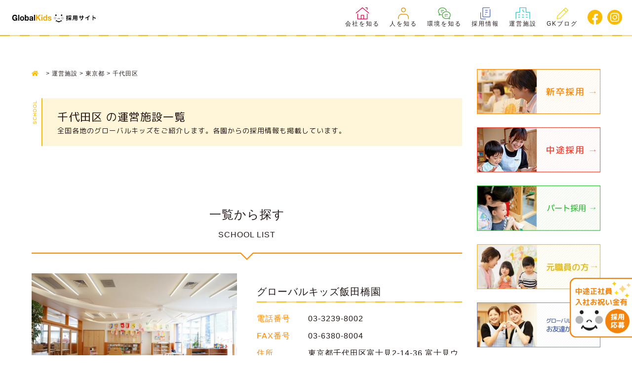

--- FILE ---
content_type: text/html; charset=UTF-8
request_url: https://www.gk-recruit.jp/city/chiyoda-ku/
body_size: 13293
content:

<!DOCTYPE html>
<html lang="ja">
  <head>
    <!-- Global site tag (gtag.js) - Google Analytics -->
    <script async src="https://www.googletagmanager.com/gtag/js?id=UA-90178329-1"></script>
    <script>
      window.dataLayer = window.dataLayer || [];
      function gtag(){dataLayer.push(arguments);}
      gtag('js', new Date());

      gtag('config', 'UA-90178329-1');
    </script>

    <!-- Google Tag Manager -->
    <script>(function(w,d,s,l,i){w[l]=w[l]||[];w[l].push({'gtm.start':
    new Date().getTime(),event:'gtm.js'});var f=d.getElementsByTagName(s)[0],
    j=d.createElement(s),dl=l!='dataLayer'?'&l='+l:'';j.async=true;j.src=
    'https://www.googletagmanager.com/gtm.js?id='+i+dl;f.parentNode.insertBefore(j,f);
    })(window,document,'script','dataLayer','GTM-N5X85DG');</script>
    <!-- End Google Tag Manager -->

    
    <meta charset="UTF-8">
    <meta http-equiv="Pragma" content="no-cache">
    <meta http-equiv="Cache-Control" content="no-cache">
    <meta http-equiv="X-UA-Compatible" content="IE=edge"/>
    <meta name="viewport" content="width=device-width, maximum-scale=1.0, minimum-scale=0.5,user-scalable=yes,initial-scale=1.0">
    

    <meta name="google-site-verification" content="yfK00EZEDLhnQTtDVr5Y5dMocMAU_1yJREOTQvsAXNA" />

    <!-- revice ozeki191207 start -->
    <link rel="shortcut icon" href="https://www.gk-recruit.jp/gkidswp1911/wp-content/themes/gkids1911_v2/assets/img/favicon.ico">
    <link rel="apple-touch-icon" href="https://www.gk-recruit.jp/gkidswp1911/wp-content/themes/gkids1911_v2/assets/img/favicon_ios.png" sizes="180x180">
    <!-- revice ozeki191207 end -->

    <!-- CSS -->
    <link rel="stylesheet" media="all" href="https://www.gk-recruit.jp/gkidswp1911/wp-content/themes/gkids1911_v2/assets/css/default.css">
    <link rel="stylesheet" media="all" href="https://www.gk-recruit.jp/gkidswp1911/wp-content/themes/gkids1911_v2/assets/css/fontawesome-all.min.css">
    <link href="https://fonts.googleapis.com/css?family=Noto+Sans+JP" rel="stylesheet">
    <link href="https://fonts.googleapis.com/css?family=M+PLUS+Rounded+1c" rel="stylesheet">
    <link rel="stylesheet" media="all" href="https://www.gk-recruit.jp/gkidswp1911/wp-content/themes/gkids1911_v2/assets/css/style.css?2019120905" />
    <link rel="stylesheet" media="all" href="https://www.gk-recruit.jp/gkidswp1911/wp-content/themes/gkids1911_v2/assets/css/add.css?2023013" />
    <!-- //CSS -->

    <!-- JS -->
    <script type="text/javascript" src="//ajax.googleapis.com/ajax/libs/jquery/2.2.4/jquery.min.js"></script>
    <script>window.jQuery || document.write('<script src="https://www.gk-recruit.jp/gkidswp1911/wp-content/themes/gkids1911_v2/assets/js/jquery-2.2.4.min.js"><\/script>')</script>
    <!--[if lt IE 9]>
    <script src="http://html5shiv.googlecode.com/svn/trunk/html5.js"></script>
    <script src="http://css3-mediaqueries-js.googlecode.com/svn/trunk/css3-mediaqueries.js"></script>
    <![endif]-->
    <script type="text/javascript" src="https://www.gk-recruit.jp/gkidswp1911/wp-content/themes/gkids1911_v2/assets/js/scrollreveal.min.js"></script>
    <link rel="stylesheet" href="https://www.gk-recruit.jp/gkidswp1911/wp-content/themes/gkids1911_v2/assets/js/slick/slick.css" />
    <link rel="stylesheet" href="https://www.gk-recruit.jp/gkidswp1911/wp-content/themes/gkids1911_v2/assets/js/slick/slick-theme.css" />
    <script src="https://www.gk-recruit.jp/gkidswp1911/wp-content/themes/gkids1911_v2/assets/js/slick/slick.js"></script>
    <script type="text/javascript" src="https://www.gk-recruit.jp/gkidswp1911/wp-content/themes/gkids1911_v2/assets/js/config.js"></script>
    <script type="text/javascript" src="https://www.gk-recruit.jp/gkidswp1911/wp-content/themes/gkids1911_v2/assets/js/movie_modal.js"></script>
    <script type="text/javascript" src="https://www.gk-recruit.jp/gkidswp1911/wp-content/themes/gkids1911_v2/assets/js/remodal.min.js"></script>
	<script type="text/javascript" src="https://www.gk-recruit.jp/gkidswp1911/wp-content/themes/gkids1911_v2/assets/js/effect.js"></script>
    <!-- //JS -->
    <meta name='robots' content='index, follow, max-image-preview:large, max-snippet:-1, max-video-preview:-1' />

	<!-- This site is optimized with the Yoast SEO plugin v23.5 - https://yoast.com/wordpress/plugins/seo/ -->
	<title>東京都千代田区 の保育園・学童保育一覧 | グローバルキッズ保育士転職・求人サイト</title>
	<meta name="description" content="グローバルキッズ東京都千代田区の保育園・学童保育一覧ページです。 保育士・調理師等の求人・転職・募集ならグローバルキッズ。" />
	<link rel="canonical" href="https://www.gk-recruit.jp/city/chiyoda-ku/" />
	<meta property="og:locale" content="ja_JP" />
	<meta property="og:type" content="article" />
	<meta property="og:title" content="東京都千代田区 の保育園・学童保育一覧 | グローバルキッズ保育士転職・求人サイト" />
	<meta property="og:description" content="グローバルキッズ東京都千代田区の保育園・学童保育一覧ページです。 保育士・調理師等の求人・転職・募集ならグローバルキッズ。" />
	<meta property="og:url" content="https://www.gk-recruit.jp/city/chiyoda-ku/" />
	<meta property="og:site_name" content="グローバルキッズ保育士転職・求人サイト" />
	<meta name="twitter:card" content="summary_large_image" />
	<script type="application/ld+json" class="yoast-schema-graph">{"@context":"https://schema.org","@graph":[{"@type":"CollectionPage","@id":"https://www.gk-recruit.jp/city/chiyoda-ku/","url":"https://www.gk-recruit.jp/city/chiyoda-ku/","name":"東京都千代田区 の保育園・学童保育一覧 | グローバルキッズ保育士転職・求人サイト","isPartOf":{"@id":"https://www.gk-recruit.jp/#website"},"primaryImageOfPage":{"@id":"https://www.gk-recruit.jp/city/chiyoda-ku/#primaryimage"},"image":{"@id":"https://www.gk-recruit.jp/city/chiyoda-ku/#primaryimage"},"thumbnailUrl":"/gkidswp1911/wp-content/uploads/2019/12/b3d59c4e1227de3.jpg","description":"グローバルキッズ東京都千代田区の保育園・学童保育一覧ページです。 保育士・調理師等の求人・転職・募集ならグローバルキッズ。","breadcrumb":{"@id":"https://www.gk-recruit.jp/city/chiyoda-ku/#breadcrumb"},"inLanguage":"ja"},{"@type":"ImageObject","inLanguage":"ja","@id":"https://www.gk-recruit.jp/city/chiyoda-ku/#primaryimage","url":"/gkidswp1911/wp-content/uploads/2019/12/b3d59c4e1227de3.jpg","contentUrl":"/gkidswp1911/wp-content/uploads/2019/12/b3d59c4e1227de3.jpg","width":900,"height":600},{"@type":"BreadcrumbList","@id":"https://www.gk-recruit.jp/city/chiyoda-ku/#breadcrumb","itemListElement":[{"@type":"ListItem","position":1,"name":"TOP","item":"https://www.gk-recruit.jp/"},{"@type":"ListItem","position":2,"name":"東京都","item":"https://www.gk-recruit.jp/city/tokyo-to/"},{"@type":"ListItem","position":3,"name":"千代田区"}]},{"@type":"WebSite","@id":"https://www.gk-recruit.jp/#website","url":"https://www.gk-recruit.jp/","name":"グローバルキッズ保育士転職・求人サイト","description":"「子ども達の未来のために」グローバルキッズは、いつもその原点を忘れず、笑顔あふれる保育を実践しています。","publisher":{"@id":"https://www.gk-recruit.jp/#organization"},"potentialAction":[{"@type":"SearchAction","target":{"@type":"EntryPoint","urlTemplate":"https://www.gk-recruit.jp/?s={search_term_string}"},"query-input":{"@type":"PropertyValueSpecification","valueRequired":true,"valueName":"search_term_string"}}],"inLanguage":"ja"},{"@type":"Organization","@id":"https://www.gk-recruit.jp/#organization","name":"グローバルキッズ保育士転職・求人サイト","url":"https://www.gk-recruit.jp/","logo":{"@type":"ImageObject","inLanguage":"ja","@id":"https://www.gk-recruit.jp/#/schema/logo/image/","url":"/gkidswp1911/wp-content/uploads/2022/03/logo_head.png","contentUrl":"/gkidswp1911/wp-content/uploads/2022/03/logo_head.png","width":668,"height":70,"caption":"グローバルキッズ保育士転職・求人サイト"},"image":{"@id":"https://www.gk-recruit.jp/#/schema/logo/image/"}}]}</script>
	<!-- / Yoast SEO plugin. -->


<link rel='dns-prefetch' href='//static.addtoany.com' />
<link rel='stylesheet' id='ai1ec_style-css' href='//www.gk-recruit.jp/gkidswp1911/wp-content/plugins/all-in-one-event-calendar/public/themes-ai1ec/vortex/css/ai1ec_parsed_css.css?ver=3.0.0' type='text/css' media='all' />
<link rel='stylesheet' id='wp-block-library-css' href='https://www.gk-recruit.jp/gkidswp1911/wp-includes/css/dist/block-library/style.min.css?ver=6.4.7' type='text/css' media='all' />
<style id='classic-theme-styles-inline-css' type='text/css'>
/*! This file is auto-generated */
.wp-block-button__link{color:#fff;background-color:#32373c;border-radius:9999px;box-shadow:none;text-decoration:none;padding:calc(.667em + 2px) calc(1.333em + 2px);font-size:1.125em}.wp-block-file__button{background:#32373c;color:#fff;text-decoration:none}
</style>
<style id='global-styles-inline-css' type='text/css'>
body{--wp--preset--color--black: #000000;--wp--preset--color--cyan-bluish-gray: #abb8c3;--wp--preset--color--white: #ffffff;--wp--preset--color--pale-pink: #f78da7;--wp--preset--color--vivid-red: #cf2e2e;--wp--preset--color--luminous-vivid-orange: #ff6900;--wp--preset--color--luminous-vivid-amber: #fcb900;--wp--preset--color--light-green-cyan: #7bdcb5;--wp--preset--color--vivid-green-cyan: #00d084;--wp--preset--color--pale-cyan-blue: #8ed1fc;--wp--preset--color--vivid-cyan-blue: #0693e3;--wp--preset--color--vivid-purple: #9b51e0;--wp--preset--gradient--vivid-cyan-blue-to-vivid-purple: linear-gradient(135deg,rgba(6,147,227,1) 0%,rgb(155,81,224) 100%);--wp--preset--gradient--light-green-cyan-to-vivid-green-cyan: linear-gradient(135deg,rgb(122,220,180) 0%,rgb(0,208,130) 100%);--wp--preset--gradient--luminous-vivid-amber-to-luminous-vivid-orange: linear-gradient(135deg,rgba(252,185,0,1) 0%,rgba(255,105,0,1) 100%);--wp--preset--gradient--luminous-vivid-orange-to-vivid-red: linear-gradient(135deg,rgba(255,105,0,1) 0%,rgb(207,46,46) 100%);--wp--preset--gradient--very-light-gray-to-cyan-bluish-gray: linear-gradient(135deg,rgb(238,238,238) 0%,rgb(169,184,195) 100%);--wp--preset--gradient--cool-to-warm-spectrum: linear-gradient(135deg,rgb(74,234,220) 0%,rgb(151,120,209) 20%,rgb(207,42,186) 40%,rgb(238,44,130) 60%,rgb(251,105,98) 80%,rgb(254,248,76) 100%);--wp--preset--gradient--blush-light-purple: linear-gradient(135deg,rgb(255,206,236) 0%,rgb(152,150,240) 100%);--wp--preset--gradient--blush-bordeaux: linear-gradient(135deg,rgb(254,205,165) 0%,rgb(254,45,45) 50%,rgb(107,0,62) 100%);--wp--preset--gradient--luminous-dusk: linear-gradient(135deg,rgb(255,203,112) 0%,rgb(199,81,192) 50%,rgb(65,88,208) 100%);--wp--preset--gradient--pale-ocean: linear-gradient(135deg,rgb(255,245,203) 0%,rgb(182,227,212) 50%,rgb(51,167,181) 100%);--wp--preset--gradient--electric-grass: linear-gradient(135deg,rgb(202,248,128) 0%,rgb(113,206,126) 100%);--wp--preset--gradient--midnight: linear-gradient(135deg,rgb(2,3,129) 0%,rgb(40,116,252) 100%);--wp--preset--font-size--small: 13px;--wp--preset--font-size--medium: 20px;--wp--preset--font-size--large: 36px;--wp--preset--font-size--x-large: 42px;--wp--preset--spacing--20: 0.44rem;--wp--preset--spacing--30: 0.67rem;--wp--preset--spacing--40: 1rem;--wp--preset--spacing--50: 1.5rem;--wp--preset--spacing--60: 2.25rem;--wp--preset--spacing--70: 3.38rem;--wp--preset--spacing--80: 5.06rem;--wp--preset--shadow--natural: 6px 6px 9px rgba(0, 0, 0, 0.2);--wp--preset--shadow--deep: 12px 12px 50px rgba(0, 0, 0, 0.4);--wp--preset--shadow--sharp: 6px 6px 0px rgba(0, 0, 0, 0.2);--wp--preset--shadow--outlined: 6px 6px 0px -3px rgba(255, 255, 255, 1), 6px 6px rgba(0, 0, 0, 1);--wp--preset--shadow--crisp: 6px 6px 0px rgba(0, 0, 0, 1);}:where(.is-layout-flex){gap: 0.5em;}:where(.is-layout-grid){gap: 0.5em;}body .is-layout-flow > .alignleft{float: left;margin-inline-start: 0;margin-inline-end: 2em;}body .is-layout-flow > .alignright{float: right;margin-inline-start: 2em;margin-inline-end: 0;}body .is-layout-flow > .aligncenter{margin-left: auto !important;margin-right: auto !important;}body .is-layout-constrained > .alignleft{float: left;margin-inline-start: 0;margin-inline-end: 2em;}body .is-layout-constrained > .alignright{float: right;margin-inline-start: 2em;margin-inline-end: 0;}body .is-layout-constrained > .aligncenter{margin-left: auto !important;margin-right: auto !important;}body .is-layout-constrained > :where(:not(.alignleft):not(.alignright):not(.alignfull)){max-width: var(--wp--style--global--content-size);margin-left: auto !important;margin-right: auto !important;}body .is-layout-constrained > .alignwide{max-width: var(--wp--style--global--wide-size);}body .is-layout-flex{display: flex;}body .is-layout-flex{flex-wrap: wrap;align-items: center;}body .is-layout-flex > *{margin: 0;}body .is-layout-grid{display: grid;}body .is-layout-grid > *{margin: 0;}:where(.wp-block-columns.is-layout-flex){gap: 2em;}:where(.wp-block-columns.is-layout-grid){gap: 2em;}:where(.wp-block-post-template.is-layout-flex){gap: 1.25em;}:where(.wp-block-post-template.is-layout-grid){gap: 1.25em;}.has-black-color{color: var(--wp--preset--color--black) !important;}.has-cyan-bluish-gray-color{color: var(--wp--preset--color--cyan-bluish-gray) !important;}.has-white-color{color: var(--wp--preset--color--white) !important;}.has-pale-pink-color{color: var(--wp--preset--color--pale-pink) !important;}.has-vivid-red-color{color: var(--wp--preset--color--vivid-red) !important;}.has-luminous-vivid-orange-color{color: var(--wp--preset--color--luminous-vivid-orange) !important;}.has-luminous-vivid-amber-color{color: var(--wp--preset--color--luminous-vivid-amber) !important;}.has-light-green-cyan-color{color: var(--wp--preset--color--light-green-cyan) !important;}.has-vivid-green-cyan-color{color: var(--wp--preset--color--vivid-green-cyan) !important;}.has-pale-cyan-blue-color{color: var(--wp--preset--color--pale-cyan-blue) !important;}.has-vivid-cyan-blue-color{color: var(--wp--preset--color--vivid-cyan-blue) !important;}.has-vivid-purple-color{color: var(--wp--preset--color--vivid-purple) !important;}.has-black-background-color{background-color: var(--wp--preset--color--black) !important;}.has-cyan-bluish-gray-background-color{background-color: var(--wp--preset--color--cyan-bluish-gray) !important;}.has-white-background-color{background-color: var(--wp--preset--color--white) !important;}.has-pale-pink-background-color{background-color: var(--wp--preset--color--pale-pink) !important;}.has-vivid-red-background-color{background-color: var(--wp--preset--color--vivid-red) !important;}.has-luminous-vivid-orange-background-color{background-color: var(--wp--preset--color--luminous-vivid-orange) !important;}.has-luminous-vivid-amber-background-color{background-color: var(--wp--preset--color--luminous-vivid-amber) !important;}.has-light-green-cyan-background-color{background-color: var(--wp--preset--color--light-green-cyan) !important;}.has-vivid-green-cyan-background-color{background-color: var(--wp--preset--color--vivid-green-cyan) !important;}.has-pale-cyan-blue-background-color{background-color: var(--wp--preset--color--pale-cyan-blue) !important;}.has-vivid-cyan-blue-background-color{background-color: var(--wp--preset--color--vivid-cyan-blue) !important;}.has-vivid-purple-background-color{background-color: var(--wp--preset--color--vivid-purple) !important;}.has-black-border-color{border-color: var(--wp--preset--color--black) !important;}.has-cyan-bluish-gray-border-color{border-color: var(--wp--preset--color--cyan-bluish-gray) !important;}.has-white-border-color{border-color: var(--wp--preset--color--white) !important;}.has-pale-pink-border-color{border-color: var(--wp--preset--color--pale-pink) !important;}.has-vivid-red-border-color{border-color: var(--wp--preset--color--vivid-red) !important;}.has-luminous-vivid-orange-border-color{border-color: var(--wp--preset--color--luminous-vivid-orange) !important;}.has-luminous-vivid-amber-border-color{border-color: var(--wp--preset--color--luminous-vivid-amber) !important;}.has-light-green-cyan-border-color{border-color: var(--wp--preset--color--light-green-cyan) !important;}.has-vivid-green-cyan-border-color{border-color: var(--wp--preset--color--vivid-green-cyan) !important;}.has-pale-cyan-blue-border-color{border-color: var(--wp--preset--color--pale-cyan-blue) !important;}.has-vivid-cyan-blue-border-color{border-color: var(--wp--preset--color--vivid-cyan-blue) !important;}.has-vivid-purple-border-color{border-color: var(--wp--preset--color--vivid-purple) !important;}.has-vivid-cyan-blue-to-vivid-purple-gradient-background{background: var(--wp--preset--gradient--vivid-cyan-blue-to-vivid-purple) !important;}.has-light-green-cyan-to-vivid-green-cyan-gradient-background{background: var(--wp--preset--gradient--light-green-cyan-to-vivid-green-cyan) !important;}.has-luminous-vivid-amber-to-luminous-vivid-orange-gradient-background{background: var(--wp--preset--gradient--luminous-vivid-amber-to-luminous-vivid-orange) !important;}.has-luminous-vivid-orange-to-vivid-red-gradient-background{background: var(--wp--preset--gradient--luminous-vivid-orange-to-vivid-red) !important;}.has-very-light-gray-to-cyan-bluish-gray-gradient-background{background: var(--wp--preset--gradient--very-light-gray-to-cyan-bluish-gray) !important;}.has-cool-to-warm-spectrum-gradient-background{background: var(--wp--preset--gradient--cool-to-warm-spectrum) !important;}.has-blush-light-purple-gradient-background{background: var(--wp--preset--gradient--blush-light-purple) !important;}.has-blush-bordeaux-gradient-background{background: var(--wp--preset--gradient--blush-bordeaux) !important;}.has-luminous-dusk-gradient-background{background: var(--wp--preset--gradient--luminous-dusk) !important;}.has-pale-ocean-gradient-background{background: var(--wp--preset--gradient--pale-ocean) !important;}.has-electric-grass-gradient-background{background: var(--wp--preset--gradient--electric-grass) !important;}.has-midnight-gradient-background{background: var(--wp--preset--gradient--midnight) !important;}.has-small-font-size{font-size: var(--wp--preset--font-size--small) !important;}.has-medium-font-size{font-size: var(--wp--preset--font-size--medium) !important;}.has-large-font-size{font-size: var(--wp--preset--font-size--large) !important;}.has-x-large-font-size{font-size: var(--wp--preset--font-size--x-large) !important;}
.wp-block-navigation a:where(:not(.wp-element-button)){color: inherit;}
:where(.wp-block-post-template.is-layout-flex){gap: 1.25em;}:where(.wp-block-post-template.is-layout-grid){gap: 1.25em;}
:where(.wp-block-columns.is-layout-flex){gap: 2em;}:where(.wp-block-columns.is-layout-grid){gap: 2em;}
.wp-block-pullquote{font-size: 1.5em;line-height: 1.6;}
</style>
<link rel='stylesheet' id='contact-form-7-css' href='https://www.gk-recruit.jp/gkidswp1911/wp-content/plugins/contact-form-7/includes/css/styles.css?ver=5.7.7' type='text/css' media='all' />
<link rel='stylesheet' id='wordpress-popular-posts-css-css' href='https://www.gk-recruit.jp/gkidswp1911/wp-content/plugins/wordpress-popular-posts/assets/css/wpp.css?ver=6.1.3' type='text/css' media='all' />
<link rel='stylesheet' id='addtoany-css' href='https://www.gk-recruit.jp/gkidswp1911/wp-content/plugins/add-to-any/addtoany.min.css?ver=1.16' type='text/css' media='all' />
<script type="text/javascript" id="addtoany-core-js-before">
/* <![CDATA[ */
window.a2a_config=window.a2a_config||{};a2a_config.callbacks=[];a2a_config.overlays=[];a2a_config.templates={};a2a_localize = {
	Share: "共有",
	Save: "ブックマーク",
	Subscribe: "購読",
	Email: "メール",
	Bookmark: "ブックマーク",
	ShowAll: "すべて表示する",
	ShowLess: "小さく表示する",
	FindServices: "サービスを探す",
	FindAnyServiceToAddTo: "追加するサービスを今すぐ探す",
	PoweredBy: "Powered by",
	ShareViaEmail: "メールでシェアする",
	SubscribeViaEmail: "メールで購読する",
	BookmarkInYourBrowser: "ブラウザにブックマーク",
	BookmarkInstructions: "このページをブックマークするには、 Ctrl+D または \u2318+D を押下。",
	AddToYourFavorites: "お気に入りに追加",
	SendFromWebOrProgram: "任意のメールアドレスまたはメールプログラムから送信",
	EmailProgram: "メールプログラム",
	More: "詳細&#8230;",
	ThanksForSharing: "共有ありがとうございます !",
	ThanksForFollowing: "フォローありがとうございます !"
};
/* ]]> */
</script>
<script type="text/javascript" defer src="https://static.addtoany.com/menu/page.js" id="addtoany-core-js"></script>
<script type="text/javascript" src="https://www.gk-recruit.jp/gkidswp1911/wp-includes/js/jquery/jquery.min.js?ver=3.7.1" id="jquery-core-js"></script>
<script type="text/javascript" src="https://www.gk-recruit.jp/gkidswp1911/wp-includes/js/jquery/jquery-migrate.min.js?ver=3.4.1" id="jquery-migrate-js"></script>
<script type="text/javascript" defer src="https://www.gk-recruit.jp/gkidswp1911/wp-content/plugins/add-to-any/addtoany.min.js?ver=1.1" id="addtoany-jquery-js"></script>
<script type="application/json" id="wpp-json">
/* <![CDATA[ */
{"sampling_active":0,"sampling_rate":100,"ajax_url":"https:\/\/www.gk-recruit.jp\/wp-json\/wordpress-popular-posts\/v1\/popular-posts","api_url":"https:\/\/www.gk-recruit.jp\/wp-json\/wordpress-popular-posts","ID":0,"token":"c3b4d55a1a","lang":0,"debug":0}
/* ]]> */
</script>
<script type="text/javascript" src="https://www.gk-recruit.jp/gkidswp1911/wp-content/plugins/wordpress-popular-posts/assets/js/wpp.min.js?ver=6.1.3" id="wpp-js-js"></script>
            <style id="wpp-loading-animation-styles">@-webkit-keyframes bgslide{from{background-position-x:0}to{background-position-x:-200%}}@keyframes bgslide{from{background-position-x:0}to{background-position-x:-200%}}.wpp-widget-placeholder,.wpp-widget-block-placeholder{margin:0 auto;width:60px;height:3px;background:#dd3737;background:linear-gradient(90deg,#dd3737 0%,#571313 10%,#dd3737 100%);background-size:200% auto;border-radius:3px;-webkit-animation:bgslide 1s infinite linear;animation:bgslide 1s infinite linear}</style>
            <link rel="icon" href="/gkidswp1911/wp-content/uploads/2021/12/favicon.ico" sizes="32x32" />
<link rel="icon" href="/gkidswp1911/wp-content/uploads/2021/12/favicon.ico" sizes="192x192" />
<link rel="apple-touch-icon" href="/gkidswp1911/wp-content/uploads/2021/12/favicon.ico" />
<meta name="msapplication-TileImage" content="/gkidswp1911/wp-content/uploads/2021/12/favicon.ico" />
      

      
  </head>


  <body>
    <!-- Google Tag Manager (noscript) -->
    <noscript><iframe src="https://www.googletagmanager.com/ns.html?id=GTM-N5X85DG"
                      height="0" width="0" style="display:none;visibility:hidden"></iframe></noscript>
    <!-- End Google Tag Manager (noscript) -->

    <div class="bodywrap">

      <header class="header flex_ct">

                <h2 class="logoHead"><a href="https://www.gk-recruit.jp"><img src="https://www.gk-recruit.jp/gkidswp1911/wp-content/themes/gkids1911_v2/assets/img/logo_head.png" alt="グローバルキッズ 求人・採用サイト"></a></h2>
        

        <div class="pcnav pc">
          <nav class="gnav">
            <div class="gnavWrap">
              <ul class="gnavMenu flex menusp">
                <li class="gnavMenuItem parents">
                  <a href="https://www.gk-recruit.jp/about-company/"><img src="https://www.gk-recruit.jp/gkidswp1911/wp-content/themes/gkids1911_v2/assets/img/nav01.png" alt="会社を知る">会社を知る</a>
                  <ul class="child">
                    <li class="gnavMenuItem02"><a href="https://www.gk-recruit.jp/about-company/company-idea/">保育理念</a></li>
                    <li class="gnavMenuItem02"><a href="https://www.gk-recruit.jp/about-company/greeting/">代表メッセージ</a></li>
                    <li class="gnavMenuItem02"><a href="https://www.gk-recruit.jp/about-company/credo-2/">目指す人財と大切にする姿勢</a></li>
                    <li class="gnavMenuItem02"><a href="https://www.gk-recruit.jp/about-company/company-info/">会社概要</a></li>
                    <li class="gnavMenuItem02"><a href="https://www.gk-recruit.jp/news/">NEWS</a></li>
                    <li class="gnavMenuItem02"><a href="https://www.gk-recruit.jp/movie-2/">動画で知る</a></li>
                  </ul>
                </li>
                <li class="gnavMenuItem parents"><a href="https://www.gk-recruit.jp/staff/"><img src="https://www.gk-recruit.jp/gkidswp1911/wp-content/themes/gkids1911_v2/assets/img/nav02.png" alt="人を知る">人を知る</a>
                  <ul class="child">
                    <li class="gnavMenuItem02"><a href="https://www.gk-recruit.jp/staff/99/">西 由香（施設長）</a></li>
                    <li class="gnavMenuItem02"><a href="https://www.gk-recruit.jp/staff/107/">谷塚 祐美（保育士）</a></li>
                    <li class="gnavMenuItem02"><a href="https://www.gk-recruit.jp/staff/111/">宮本 愛美（保育士）</a></li>
                    <li class="gnavMenuItem02"><a href="https://www.gk-recruit.jp/staff/117">青柳 優子（看護師）</a></li>
                    <li class="gnavMenuItem02"><a href="https://www.gk-recruit.jp/staff/119/">土屋 由布子（保育士）</a></li>
                  </ul>
                </li>
                <li class="gnavMenuItem parents"><img src="https://www.gk-recruit.jp/gkidswp1911/wp-content/themes/gkids1911_v2/assets/img/nav03.png" alt="環境を知る">環境を知る
                  <ul class="child">
                    <li class="gnavMenuItem02"><a href="https://www.gk-recruit.jp/day/">一日の流れ</a></li>
                    <li class="gnavMenuItem02"><a href="https://www.gk-recruit.jp/qa/">よくある質問</a></li>
                    <li class="gnavMenuItem02"><a href="https://www.gk-recruit.jp/hr-development/">研修制度</a></li>
                    <li class="gnavMenuItem02"><a href="https://www.gk-recruit.jp/overseas-training/">海外研修</a></li>
                    <li class="gnavMenuItem02"><a href="https://www.gk-recruit.jp/welfare/">福利厚生</a></li>
                  </ul>
                </li>
                <li class="gnavMenuItem parents"><a href="https://www.gk-recruit.jp/recruit/"><img src="https://www.gk-recruit.jp/gkidswp1911/wp-content/themes/gkids1911_v2/assets/img/nav04.png" alt="採用情報">採用情報</a></li>
                <li class="gnavMenuItem"><a href="https://www.gk-recruit.jp/facilities/"><img src="https://www.gk-recruit.jp/gkidswp1911/wp-content/themes/gkids1911_v2/assets/img/nav05.png" alt="運営施設">運営施設</a></li>
                <li class="gnavMenuItem"><a href="https://www.gk-recruit.jp/blogs/"><img src="https://www.gk-recruit.jp/gkidswp1911/wp-content/themes/gkids1911_v2/assets/img/nav06.png" alt="GKブログ">GKブログ</a></li>
                                <li class="snswrap">
                  <div class="flex">
                    <a href="https://www.facebook.com/Gkidsbook/" target="_blank" class="icon_sns hv"><img src="https://www.gk-recruit.jp/gkidswp1911/wp-content/themes/gkids1911_v2/assets/img/icon_fb.png" alt="facebook"></a>
                                        <a href="https://www.instagram.com/globalkids_/" target="_blank"><img src="https://www.gk-recruit.jp/gkidswp1911/wp-content/themes/gkids1911_v2/assets/img/icon_ig.png" alt="instagram" class="icon_sns hv"></a>
                  </div>
                </li>
              </ul>

            </div><!--gnav-wrap-->
          </nav>
        </div>
        <div class="navwrap spnav">
          <a class="btnMenu">
            <span class="menuLine menuLineTop"></span>
            <span class="menuLine menuLineCenter"></span>
            <span class="menuLine menuLineBottom"></span>
          </a>
          <nav class="gnav">
            <div class="gnavWrap">
              <ul class="gnavMenu flex menusp">
                <li class="gnavMenuItem">
                  <a href="https://www.gk-recruit.jp/about-company/" class="parent">会社を知る</a>
                  <div>
                    <a href="https://www.gk-recruit.jp/about-company/company-idea/" class="child">保育理念</a>
                    <a href="https://www.gk-recruit.jp/about-company/greeting/" class="child">代表メッセージ</a>
                    <a href="https://www.gk-recruit.jp/about-company/credo-2/" class="child">目指す人材と大切にする姿勢</a>
                    <a href="https://www.gkids.co.jp/message/company.html" target="_blank" class="child">会社情報</a>
                    <a href="https://www.gk-recruit.jp/news/" class="child">NEWS</a>
                    <a href="https://www.gk-recruit.jp/movie-2/" class="child">動画で知る</a>
                  </div>
                </li>
                <li class="gnavMenuItem">
                  <a href="https://www.gk-recruit.jp/staff/" class="parent">人を知る</a>
                  <div>
                    <a href="https://www.gk-recruit.jp/staff/99/" class="child">西由香（施設長）</a>
                    <a href="https://www.gk-recruit.jp/staff/107/" class="child">谷塚祐美（保育士）</a>
                    <a href="https://www.gk-recruit.jp/staff/111/" class="child">宮本 愛美（保育士）</a>
                    <a href="https://www.gk-recruit.jp/staff/113/" class="child">小暮紗季子（調理職）</a>
                    <a href="https://www.gk-recruit.jp/staff/117/" class="child">青柳優子（看護師）</a>
                    <a href="https://www.gk-recruit.jp/staff/119/" class="child">土屋 由布子（保育士）</a>
                    <a href="https://www.gk-recruit.jp/staff/121/" class="child">戸田　雄介（施設長）</a>
                  </div>
                </li>
                <li class="gnavMenuItem">
                  <p>環境を知る</p>
                  <div>
                    <a href="https://www.gk-recruit.jp/day/" class="child">一日の流れ</a>
                    <a href="https://www.gk-recruit.jp/qa/" class="child">よくある質問</a>
                    <a href="https://www.gk-recruit.jp/hr-development/" class="child">研修制度</a>
                    <a href="https://www.gk-recruit.jp/overseas-training/" class="child">海外研修</a>
                    <a href="https://www.gk-recruit.jp/welfare/" class="child">福利厚生</a>
                  </div>
                </li>
                <li class="gnavMenuItem">
                  <a href="https://www.gk-recruit.jp/recruit/" class="parent">採用情報</a>
                  <div>
                    <a href="https://www.gk-recruit.jp/recruit/fresh/" class="child">新卒採用</a>
                    <a href="https://www.gk-recruit.jp/recruit/careere-requirement/" class="child">中途採用</a>
                    <a href="https://www.gk-recruit.jp/recruit/parttime-requirement/" class="child">パート採用</a>
                    <a href="https://www.gk-recruit.jp/recruit/qa/" class="child">よくある質問</a>
                  </div>
                </li>
                <li class="gnavMenuItem">
                  <a href="https://www.gk-recruit.jp/facilities/" class="parent">運営施設</a>
                  <div>
                    <a href="https://www.gk-recruit.jp/city/tokyo-to/" class="child">東京都</a>
                    <a href="https://www.gk-recruit.jp/city/kanagawa-ken/" class="child">神奈川県</a>
                    <a href="https://www.gk-recruit.jp/city/chiba-ken/" class="child">千葉県</a>
                    <a href="https://www.gk-recruit.jp/city/saitama-ken/" class="child">埼玉県</a>
                    <a href="https://www.gk-recruit.jp/city/osaka-hu/" class="child">大阪府</a>
                  </div>
                </li>
                <li class="gnavMenuItem">
                  <a href="https://www.gk-recruit.jp/blogs/" class="parent">GKブログ</a>
                  <div>
                    <a href="https://www.gk-recruit.jp/blogs_cat/pickup/" class="child">ピックアップ</a>
                    <a href="https://www.gk-recruit.jp/blogs_cat/interview/" class="child">園紹介</a>
                  </div>
                </li>
                                <li class="gnavMenuItem">
                  <p>その他</p>
                  <div>
                    <a href="https://www.gkids.co.jp/message/company.html" target="_blank" rel="nofollow" class="child">会社情報</a>
                    <a href="https://www.gkids.co.jp/others/policy.html" target="_blank" rel="nofollow" class="child">プライバシーポリシー</a>
                    <a href="http://www.gkids.co.jp/" target="_blank" rel="nofollow" class="child">コーポレートサイト</a>
                    <a href="https://www.gk-recruit.jp/contact/" class="child">お問合せ</a>
                  </div>
                </li>
              </ul>

            </div><!--gnav-wrap-->
          </nav>
        </div>
      </header>
<div class="contwrap grid lay_l">

  <main class="main facilities-a">

    <div class="breadlist pb_40 facility_a">
      <div class="breadcrumbs" vocab="http://schema.org/" typeof="BreadcrumbList">
        <!-- Breadcrumb NavXT 7.2.0 -->
<span property="itemListElement" typeof="ListItem"><a property="item" typeof="WebPage" title="Go to グローバルキッズ保育士転職・求人サイト." href="https://www.gk-recruit.jp" class="home" ><span property="name"><i class="fas fa-home"></i></span></a><meta property="position" content="1"></span> &gt; <span property="itemListElement" typeof="ListItem"><a property="item" typeof="WebPage" title="Go to 運営施設." href="https://www.gk-recruit.jp/facilities/" class="archive post-facilities-archive" ><span property="name">運営施設</span></a><meta property="position" content="2"></span> &gt; <span property="itemListElement" typeof="ListItem"><a property="item" typeof="WebPage" title="Go to the 東京都 都道府県と市区 archives." href="https://www.gk-recruit.jp/city/tokyo-to/" class="taxonomy city" ><span property="name">東京都</span></a><meta property="position" content="3"></span> &gt; <span property="itemListElement" typeof="ListItem"><span property="name">千代田区</span><meta property="position" content="4"></span>      </div>
    </div>

    <section class="pb_60">

      <div class="ttlbox animate_fade">
        <p class="eng school">SCHOOL</p>
        <h1 class="ttl">千代田区 の運営施設一覧</h1>
        <p class="lead">全国各地のグローバルキッズをご紹介します。各園からの採用情報も掲載しています。</p>
      </div>

    </section>

    <section class="sc01">
      <h2 class="ttl02">一覧から探す<br><span>SCHOOL LIST</span></h2>

      <div>

        

        <article class="grid gridC_2 gridC_sp_1 gridG_40">
          <figure class="tum"><a href="https://www.gk-recruit.jp/facilities/697/" class="hv"><img width="750" height="500" src="/gkidswp1911/wp-content/uploads/2019/12/mv-02qsntlu.jpg" class="attachment-800x500 size-800x500 wp-post-image" alt="" decoding="async" loading="lazy" /></a></figure>
          <div>
            <h3 class="ttl03"><a href="https://www.gk-recruit.jp/facilities/697/" class="hv">グローバルキッズ飯田橋園</a></h3>
            <dl class="info_school flex">
              <dt>電話番号</dt>
              <dd>03-3239-8002</dd>

              <dt>FAX番号</dt>
              <dd>03-6380-8004</dd>

              <dt>住所</dt>
              <dd>東京都千代田区富士見2-14-36 富士見ウエスト2F・3F</dd>
            </dl>
            <div class="btn01_wrap mt_20">
              <a href="https://www.gk-recruit.jp/facilities/697/" class="btn01">MORE</a>
            </div>
          </div>
        </article>

        

        <article class="grid gridC_2 gridC_sp_1 gridG_40">
          <figure class="tum"><a href="https://www.gk-recruit.jp/facilities/310/" class="hv"><img width="750" height="500" src="/gkidswp1911/wp-content/uploads/2019/11/b4365b889cd978b.jpg" class="attachment-800x500 size-800x500 wp-post-image" alt="" decoding="async" loading="lazy" /></a></figure>
          <div>
            <h3 class="ttl03"><a href="https://www.gk-recruit.jp/facilities/310/" class="hv">グローバルキッズ六番町園</a></h3>
            <dl class="info_school flex">
              <dt>電話番号</dt>
              <dd>03-3230-7161</dd>

              <dt>FAX番号</dt>
              <dd>03-6261-7840</dd>

              <dt>住所</dt>
              <dd>東京都千代田区六番町5-16</dd>
            </dl>
            <div class="btn01_wrap mt_20">
              <a href="https://www.gk-recruit.jp/facilities/310/" class="btn01">MORE</a>
            </div>
          </div>
        </article>

        

        <article class="grid gridC_2 gridC_sp_1 gridG_40">
          <figure class="tum"><a href="https://www.gk-recruit.jp/facilities/1142/" class="hv"><img width="750" height="500" src="/gkidswp1911/wp-content/uploads/2019/12/sv2-073qtcndm.jpg" class="attachment-800x500 size-800x500 wp-post-image" alt="" decoding="async" loading="lazy" /></a></figure>
          <div>
            <h3 class="ttl03"><a href="https://www.gk-recruit.jp/facilities/1142/" class="hv">グローバルキッズ飯田橋こども園</a></h3>
            <dl class="info_school flex">
              <dt>電話番号</dt>
              <dd>03-3230-1811</dd>

              <dt>FAX番号</dt>
              <dd>03-6261-2136</dd>

              <dt>住所</dt>
              <dd>東京都千代田区富士見2-14-37 富士見イースト1・2F</dd>
            </dl>
            <div class="btn01_wrap mt_20">
              <a href="https://www.gk-recruit.jp/facilities/1142/" class="btn01">MORE</a>
            </div>
          </div>
        </article>

        

        <article class="grid gridC_2 gridC_sp_1 gridG_40">
          <figure class="tum"><a href="https://www.gk-recruit.jp/facilities/1495/" class="hv"><img width="750" height="500" src="/gkidswp1911/wp-content/uploads/2019/12/mv-01qsrbwz.jpg" class="attachment-800x500 size-800x500 wp-post-image" alt="" decoding="async" loading="lazy" /></a></figure>
          <div>
            <h3 class="ttl03"><a href="https://www.gk-recruit.jp/facilities/1495/" class="hv">グローバルキッズ経済産業省保育室</a></h3>
            <dl class="info_school flex">
              <dt>電話番号</dt>
              <dd>03-6268-8750</dd>

              <dt>FAX番号</dt>
              <dd>03-6268-8751</dd>

              <dt>住所</dt>
              <dd>東京都千代田区霞が関1-3-1 経済産業省総合庁舎別館1F</dd>
            </dl>
            <div class="btn01_wrap mt_20">
              <a href="https://www.gk-recruit.jp/facilities/1495/" class="btn01">MORE</a>
            </div>
          </div>
        </article>

        

        <article class="grid gridC_2 gridC_sp_1 gridG_40">
          <figure class="tum"><a href="https://www.gk-recruit.jp/facilities/1245/" class="hv"><img width="750" height="500" src="/gkidswp1911/wp-content/uploads/2019/12/b38b9921c1ee786-1.jpg" class="attachment-800x500 size-800x500 wp-post-image" alt="" decoding="async" loading="lazy" /></a></figure>
          <div>
            <h3 class="ttl03"><a href="https://www.gk-recruit.jp/facilities/1245/" class="hv">グローバルキッズ神田駅前保育園</a></h3>
            <dl class="info_school flex">
              <dt>電話番号</dt>
              <dd>03-5256-2811</dd>

              <dt>FAX番号</dt>
              <dd>03-5256-2812</dd>

              <dt>住所</dt>
              <dd>東京都千代田区鍛冶町2-4-2</dd>
            </dl>
            <div class="btn01_wrap mt_20">
              <a href="https://www.gk-recruit.jp/facilities/1245/" class="btn01">MORE</a>
            </div>
          </div>
        </article>

        

        <article class="grid gridC_2 gridC_sp_1 gridG_40">
          <figure class="tum"><a href="https://www.gk-recruit.jp/facilities/1547/" class="hv"><img width="750" height="500" src="/gkidswp1911/wp-content/uploads/2019/12/b3d59c4e1227de3.jpg" class="attachment-800x500 size-800x500 wp-post-image" alt="" decoding="async" loading="lazy" /></a></figure>
          <div>
            <h3 class="ttl03"><a href="https://www.gk-recruit.jp/facilities/1547/" class="hv">グローバルキッズ飯田橋第一学童クラブ</a></h3>
            <dl class="info_school flex">
              <dt>電話番号</dt>
              <dd>03-3556-3331</dd>

              <dt>FAX番号</dt>
              <dd>03-6380-9996</dd>

              <dt>住所</dt>
              <dd>東京都千代田区富士見2-14-36 富士見ウエスト4F<br />
</dd>
            </dl>
            <div class="btn01_wrap mt_20">
              <a href="https://www.gk-recruit.jp/facilities/1547/" class="btn01">MORE</a>
            </div>
          </div>
        </article>

        

        <article class="grid gridC_2 gridC_sp_1 gridG_40">
          <figure class="tum"><a href="https://www.gk-recruit.jp/facilities/1530/" class="hv"><img width="750" height="500" src="/gkidswp1911/wp-content/uploads/2019/12/b58581c1c235eb2.jpg" class="attachment-800x500 size-800x500 wp-post-image" alt="" decoding="async" loading="lazy" /></a></figure>
          <div>
            <h3 class="ttl03"><a href="https://www.gk-recruit.jp/facilities/1530/" class="hv">グローバルキッズ飯田橋第二学童クラブ</a></h3>
            <dl class="info_school flex">
              <dt>電話番号</dt>
              <dd>03-6261-5808</dd>

              <dt>FAX番号</dt>
              <dd>03-6261-5809</dd>

              <dt>住所</dt>
              <dd>東京都千代田区富士見2-14-36 富士見ウエスト4F</dd>
            </dl>
            <div class="btn01_wrap mt_20">
              <a href="https://www.gk-recruit.jp/facilities/1530/" class="btn01">MORE</a>
            </div>
          </div>
        </article>

        
        <div class="pagination ptb_40 animate">

  
</div>

      </div>

      </main>


    <aside class="side">
  <div class="area_bnr">


            
      <a href="https://www.gk-recruit.jp/entry-archive/new-graduate/" class="hv">
		  <img src="https://www.gk-recruit.jp/gkidswp1911/wp-content/themes/gkids1911_v2/assets/img/bnr_side04.jpg" alt="新卒採用">
	  </a>
      <a href="https://www.gk-recruit.jp/entry-archive/career/"  class="hv">
		  <img src="https://www.gk-recruit.jp/gkidswp1911/wp-content/themes/gkids1911_v2/assets/img/bnr_side03.jpg" alt="中途採用">
	  </a>
      <a href="https://www.gk-recruit.jp/entry-archive/part-time/"  class="hv">
		  <img src="https://www.gk-recruit.jp/gkidswp1911/wp-content/themes/gkids1911_v2/assets/img/bnr_side05.jpg" alt="パート採用">
	  </a>
    <a href="https://www.gk-recruit.jp/entry-archive/ob-og/"  class="hv">
      <img src="https://www.gk-recruit.jp/gkidswp1911/wp-content/themes/gkids1911_v2/assets/img/bnr_side06.jpg" alt="OB/OG採用">
    </a>
    <a href="https://www.gk-recruit.jp/entry-archive/referral/"  class="hv">
      <img src="https://www.gk-recruit.jp/gkidswp1911/wp-content/themes/gkids1911_v2/assets/img/bnr_side07.jpg" alt="リファラル採用">
    </a>

      <a href="https://www.gk-recruit.jp/recruit-events/" class="hv">
          <img src="https://www.gk-recruit.jp/gkidswp1911/wp-content/themes/gkids1911_v2/assets/img/bnr_side02.jpg" alt="イベント＆説明会">
      </a>
  </div>

	<div class="side_event">
        <h4 class="ttl01">近日開催イベント</h4>
		<ul>

            
<li class="art_side animate">

    <div class="flex">
        <a href="https://www.gk-recruit.jp/events/6912/" class="c_l hv">
            <figure>
                
                                <img width="100" height="100" src="/gkidswp1911/wp-content/uploads/2022/03/15758415094190U8zxhgXX-300x225.jpg" alt="" class="wpp-thumbnail wpp_featured wpp_cached_thumb wpp-lazyloaded">
                
            </figure>
        </a>

        <div class="c_r">
            <p class="side_event_text">【27卒向け】WEB会社説明会_学童指導員職向け（東京）</p>
        </div>
    </div>
</li>

<li class="art_side animate">

    <div class="flex">
        <a href="https://www.gk-recruit.jp/events/6913/" class="c_l hv">
            <figure>
                
                                <img width="100" height="100" src="/gkidswp1911/wp-content/uploads/2022/03/15758415094190U8zxhgXX-300x225.jpg" alt="" class="wpp-thumbnail wpp_featured wpp_cached_thumb wpp-lazyloaded">
                
            </figure>
        </a>

        <div class="c_r">
            <p class="side_event_text">【27卒向け】WEB会社説明会_保育士職向け（東京・神奈川）</p>
        </div>
    </div>
</li>

<li class="art_side animate">

    <div class="flex">
        <a href="https://www.gk-recruit.jp/events/6914/" class="c_l hv">
            <figure>
                
                                <img width="100" height="100" src="/gkidswp1911/wp-content/uploads/2022/03/15758415094190U8zxhgXX-300x225.jpg" alt="" class="wpp-thumbnail wpp_featured wpp_cached_thumb wpp-lazyloaded">
                
            </figure>
        </a>

        <div class="c_r">
            <p class="side_event_text">【27卒向け】WEB会社説明会_保育士職向け（東京・神奈川）</p>
        </div>
    </div>
</li>

<li class="art_side animate">

    <div class="flex">
        <a href="https://www.gk-recruit.jp/events/6915/" class="c_l hv">
            <figure>
                
                                <img width="100" height="100" src="/gkidswp1911/wp-content/uploads/2022/03/15758415094190U8zxhgXX-300x225.jpg" alt="" class="wpp-thumbnail wpp_featured wpp_cached_thumb wpp-lazyloaded">
                
            </figure>
        </a>

        <div class="c_r">
            <p class="side_event_text">【27卒向け】WEB会社説明会_学童指導員職向け（東京）</p>
        </div>
    </div>
</li>

<li class="art_side animate">

    <div class="flex">
        <a href="https://www.gk-recruit.jp/events/6916/" class="c_l hv">
            <figure>
                
                                <img width="100" height="100" src="/gkidswp1911/wp-content/uploads/2022/03/15758415094190U8zxhgXX-300x225.jpg" alt="" class="wpp-thumbnail wpp_featured wpp_cached_thumb wpp-lazyloaded">
                
            </figure>
        </a>

        <div class="c_r">
            <p class="side_event_text">【27卒向け】WEB会社説明会_職種迷い中の方向け（東京・神奈川）</p>
        </div>
    </div>
</li>
            
		</ul>
	</div>


	<section class="sidecont">
    <h4 class="ttl01">GKブログランキング</h4>

    

<p class="wpp-no-data">まだデータがありません。</p>
  </section>
  <section class="sidecont">
    <h4 class="ttl01">ピックアップ</h4>
    
    <article class="art_side">
      <div class="flex">
        <!--<figure>
<img src="assets/img/bnr_side04.jpg" alt="ランキング">
</figure>-->
        <a href="https://www.gk-recruit.jp/blogs/2026%e6%96%b0%e5%8d%92%f0%9f%8e%a8%e7%ac%ac2%e5%9b%9e-%e5%86%85%e5%ae%9a%e8%80%85%e6%87%87%e8%a6%aa%e4%bc%9a/" class="c_l hv">
          <figure>
                        <img width="300" height="300" src="/gkidswp1911/wp-content/uploads/2025/11/a11b4bb3ba448d1fa402ac3dc62cc91f-300x300.jpg" class="attachment-300x300 size-300x300 wp-post-image" alt="" decoding="async" fetchpriority="high" />                      </figure>
        </a>

        <div class="c_r">
          <p class="date">2025.11.25.</p>
          <ul class="list_tags clearfix">
            <li class="tag"><a href="https://www.gk-recruit.jp/blogs_cat/pickup/">ピックアップ</a></li>          </ul>
        </div>
      </div>
      <h5 class="ttl"><a href="https://www.gk-recruit.jp/blogs/2026%e6%96%b0%e5%8d%92%f0%9f%8e%a8%e7%ac%ac2%e5%9b%9e-%e5%86%85%e5%ae%9a%e8%80%85%e6%87%87%e8%a6%aa%e4%bc%9a/" class="hv">2026新卒&#x1f3a8;第2回 内定者懇親会</a></h5>
    </article>

    
    <article class="art_side">
      <div class="flex">
        <!--<figure>
<img src="assets/img/bnr_side04.jpg" alt="ランキング">
</figure>-->
        <a href="https://www.gk-recruit.jp/blogs/%e4%bf%9d%e8%82%b2%e5%9c%92%e3%82%a2%e3%83%ab%e3%83%90%e3%82%a4%e3%83%88%f0%9f%91%b61%e6%97%a5%e3%81%ae%e6%b5%81%e3%82%8c/" class="c_l hv">
          <figure>
                        <img width="300" height="300" src="/gkidswp1911/wp-content/uploads/2025/04/675f68f5cb4266d77190a57b3e9939af-300x300.jpg" class="attachment-300x300 size-300x300 wp-post-image" alt="" decoding="async" />                      </figure>
        </a>

        <div class="c_r">
          <p class="date">2025.4.4.</p>
          <ul class="list_tags clearfix">
            <li class="tag"><a href="https://www.gk-recruit.jp/blogs_cat/pickup/">ピックアップ</a></li>          </ul>
        </div>
      </div>
      <h5 class="ttl"><a href="https://www.gk-recruit.jp/blogs/%e4%bf%9d%e8%82%b2%e5%9c%92%e3%82%a2%e3%83%ab%e3%83%90%e3%82%a4%e3%83%88%f0%9f%91%b61%e6%97%a5%e3%81%ae%e6%b5%81%e3%82%8c/" class="hv">保育園アルバイト&#x1f476;1日の流れ</a></h5>
    </article>

    
    <article class="art_side">
      <div class="flex">
        <!--<figure>
<img src="assets/img/bnr_side04.jpg" alt="ランキング">
</figure>-->
        <a href="https://www.gk-recruit.jp/blogs/new%f0%9f%8c%9f%e3%82%a2%e3%83%ab%e3%83%90%e3%82%a4%e3%83%88cafe%e4%bc%9a/" class="c_l hv">
          <figure>
                        <img width="300" height="300" src="/gkidswp1911/wp-content/uploads/2025/03/b54091b9ea851f9c8810b52e50cbc14b-300x300.png" class="attachment-300x300 size-300x300 wp-post-image" alt="" decoding="async" />                      </figure>
        </a>

        <div class="c_r">
          <p class="date">2025.3.7.</p>
          <ul class="list_tags clearfix">
            <li class="tag"><a href="https://www.gk-recruit.jp/blogs_cat/pickup/">ピックアップ</a></li>          </ul>
        </div>
      </div>
      <h5 class="ttl"><a href="https://www.gk-recruit.jp/blogs/new%f0%9f%8c%9f%e3%82%a2%e3%83%ab%e3%83%90%e3%82%a4%e3%83%88cafe%e4%bc%9a/" class="hv">NEW&#x1f31f;アルバイトcafe会</a></h5>
    </article>

    
    <article class="art_side">
      <div class="flex">
        <!--<figure>
<img src="assets/img/bnr_side04.jpg" alt="ランキング">
</figure>-->
        <a href="https://www.gk-recruit.jp/blogs/2026%e5%b9%b4%e6%96%b0%e5%8d%92%e3%81%ae%e3%81%bf%e3%81%aa%e3%81%95%e3%82%93%f0%9f%8c%b8%e5%b0%b1%e6%b4%bb%e3%82%b9%e3%82%bf%e3%83%bc%e3%83%88%ef%bc%81/" class="c_l hv">
          <figure>
                        <img width="300" height="300" src="/gkidswp1911/wp-content/uploads/2019/11/mv-00s1buri-300x300.jpg" class="attachment-300x300 size-300x300 wp-post-image" alt="" decoding="async" />                      </figure>
        </a>

        <div class="c_r">
          <p class="date">2025.2.28.</p>
          <ul class="list_tags clearfix">
            <li class="tag"><a href="https://www.gk-recruit.jp/blogs_cat/pickup/">ピックアップ</a></li>          </ul>
        </div>
      </div>
      <h5 class="ttl"><a href="https://www.gk-recruit.jp/blogs/2026%e5%b9%b4%e6%96%b0%e5%8d%92%e3%81%ae%e3%81%bf%e3%81%aa%e3%81%95%e3%82%93%f0%9f%8c%b8%e5%b0%b1%e6%b4%bb%e3%82%b9%e3%82%bf%e3%83%bc%e3%83%88%ef%bc%81/" class="hv">2026年新卒のみなさん&#x1f338;就活スタート！</a></h5>
    </article>

    
    <article class="art_side">
      <div class="flex">
        <!--<figure>
<img src="assets/img/bnr_side04.jpg" alt="ランキング">
</figure>-->
        <a href="https://www.gk-recruit.jp/blogs/2025%e5%b9%b4%e3%82%82%e3%82%88%e3%82%8d%e3%81%97%e3%81%8f%e3%81%8a%e9%a1%98%e3%81%84%e3%81%84%e3%81%9f%e3%81%97%e3%81%be%e3%81%99%f0%9f%8e%8d%f0%9f%8e%88/" class="c_l hv">
          <figure>
                        <img width="300" height="300" src="/gkidswp1911/wp-content/uploads/2025/01/IMG_7531-1-300x300.jpg" class="attachment-300x300 size-300x300 wp-post-image" alt="" decoding="async" />                      </figure>
        </a>

        <div class="c_r">
          <p class="date">2025.1.6.</p>
          <ul class="list_tags clearfix">
            <li class="tag"><a href="https://www.gk-recruit.jp/blogs_cat/pickup/">ピックアップ</a></li>          </ul>
        </div>
      </div>
      <h5 class="ttl"><a href="https://www.gk-recruit.jp/blogs/2025%e5%b9%b4%e3%82%82%e3%82%88%e3%82%8d%e3%81%97%e3%81%8f%e3%81%8a%e9%a1%98%e3%81%84%e3%81%84%e3%81%9f%e3%81%97%e3%81%be%e3%81%99%f0%9f%8e%8d%f0%9f%8e%88/" class="hv">2025年もよろしくお願いいたします&#x1f38d;&#x1f388;</a></h5>
    </article>

    
    <article class="art_side">
      <div class="flex">
        <!--<figure>
<img src="assets/img/bnr_side04.jpg" alt="ランキング">
</figure>-->
        <a href="https://www.gk-recruit.jp/blogs/%e4%bf%9d%e8%82%b2%e5%9c%92%e8%a6%8b%e5%ad%a6%f0%9f%91%b6%e5%bd%93%e6%97%a5%e3%81%ae%e6%b5%81%e3%82%8c/" class="c_l hv">
          <figure>
                        <img width="300" height="300" src="/gkidswp1911/wp-content/uploads/2023/12/IMG_1497-1-300x300.jpg" class="attachment-300x300 size-300x300 wp-post-image" alt="" decoding="async" />                      </figure>
        </a>

        <div class="c_r">
          <p class="date">2024.12.18.</p>
          <ul class="list_tags clearfix">
            <li class="tag"><a href="https://www.gk-recruit.jp/blogs_cat/pickup/">ピックアップ</a></li>          </ul>
        </div>
      </div>
      <h5 class="ttl"><a href="https://www.gk-recruit.jp/blogs/%e4%bf%9d%e8%82%b2%e5%9c%92%e8%a6%8b%e5%ad%a6%f0%9f%91%b6%e5%bd%93%e6%97%a5%e3%81%ae%e6%b5%81%e3%82%8c/" class="hv">保育園見学&#x1f476;当日の流れ</a></h5>
    </article>

    
    <article class="art_side">
      <div class="flex">
        <!--<figure>
<img src="assets/img/bnr_side04.jpg" alt="ランキング">
</figure>-->
        <a href="https://www.gk-recruit.jp/blogs/2025%e6%96%b0%e5%8d%92%f0%9f%8d%81%e5%86%85%e5%ae%9a%e8%80%85%e6%87%87%e8%a6%aa%e4%bc%9a-%e7%ac%ac%e4%ba%8c%e5%bc%be/" class="c_l hv">
          <figure>
                        <img width="300" height="300" src="/gkidswp1911/wp-content/uploads/2024/11/7288488067c8b05136097d57048ed63e-300x300.jpg" class="attachment-300x300 size-300x300 wp-post-image" alt="" decoding="async" />                      </figure>
        </a>

        <div class="c_r">
          <p class="date">2024.10.26.</p>
          <ul class="list_tags clearfix">
            <li class="tag"><a href="https://www.gk-recruit.jp/blogs_cat/pickup/">ピックアップ</a></li><li class="tag"><a href="https://www.gk-recruit.jp/blogs_cat/recruit/">採用関連</a></li>          </ul>
        </div>
      </div>
      <h5 class="ttl"><a href="https://www.gk-recruit.jp/blogs/2025%e6%96%b0%e5%8d%92%f0%9f%8d%81%e5%86%85%e5%ae%9a%e8%80%85%e6%87%87%e8%a6%aa%e4%bc%9a-%e7%ac%ac%e4%ba%8c%e5%bc%be/" class="hv">2025新卒&#x1f341;内定者懇親会 第二弾</a></h5>
    </article>

    
    <article class="art_side">
      <div class="flex">
        <!--<figure>
<img src="assets/img/bnr_side04.jpg" alt="ランキング">
</figure>-->
        <a href="https://www.gk-recruit.jp/blogs/%e6%96%b0%e5%8d%921%e5%b9%b4%e7%9b%ae%e8%81%b7%e5%93%a1%e5%90%91%e3%81%91%f0%9f%8d%96bbq%e4%bc%9a%e5%ae%9f%e6%96%bd%e3%81%97%e3%81%be%e3%81%97%e3%81%9f/" class="c_l hv">
          <figure>
                        <img width="300" height="300" src="/gkidswp1911/wp-content/uploads/2024/11/33c1525559f0a7126ca80495500bdebd-300x300.jpg" class="attachment-300x300 size-300x300 wp-post-image" alt="" decoding="async" />                      </figure>
        </a>

        <div class="c_r">
          <p class="date">2024.9.29.</p>
          <ul class="list_tags clearfix">
            <li class="tag"><a href="https://www.gk-recruit.jp/blogs_cat/pickup/">ピックアップ</a></li>          </ul>
        </div>
      </div>
      <h5 class="ttl"><a href="https://www.gk-recruit.jp/blogs/%e6%96%b0%e5%8d%921%e5%b9%b4%e7%9b%ae%e8%81%b7%e5%93%a1%e5%90%91%e3%81%91%f0%9f%8d%96bbq%e4%bc%9a%e5%ae%9f%e6%96%bd%e3%81%97%e3%81%be%e3%81%97%e3%81%9f/" class="hv">新卒1年目職員向け&#x1f356;BBQ会実施しました</a></h5>
    </article>

    
    <article class="art_side">
      <div class="flex">
        <!--<figure>
<img src="assets/img/bnr_side04.jpg" alt="ランキング">
</figure>-->
        <a href="https://www.gk-recruit.jp/blogs/2025%e6%96%b0%e5%8d%92%f0%9f%8c%b8%e5%86%85%e5%ae%9a%e8%80%85%e6%87%87%e8%a6%aa%e4%bc%9a-%e7%ac%ac%e4%b8%80%e5%bc%be/" class="c_l hv">
          <figure>
                        <img width="300" height="300" src="/gkidswp1911/wp-content/uploads/2024/08/29d3bc99193cb0b837fb8cc53f050ae5-300x300.png" class="attachment-300x300 size-300x300 wp-post-image" alt="" decoding="async" />                      </figure>
        </a>

        <div class="c_r">
          <p class="date">2024.8.7.</p>
          <ul class="list_tags clearfix">
            <li class="tag"><a href="https://www.gk-recruit.jp/blogs_cat/pickup/">ピックアップ</a></li>          </ul>
        </div>
      </div>
      <h5 class="ttl"><a href="https://www.gk-recruit.jp/blogs/2025%e6%96%b0%e5%8d%92%f0%9f%8c%b8%e5%86%85%e5%ae%9a%e8%80%85%e6%87%87%e8%a6%aa%e4%bc%9a-%e7%ac%ac%e4%b8%80%e5%bc%be/" class="hv">2025新卒&#x1f338;内定者懇親会 第一弾</a></h5>
    </article>

    
    <article class="art_side">
      <div class="flex">
        <!--<figure>
<img src="assets/img/bnr_side04.jpg" alt="ランキング">
</figure>-->
        <a href="https://www.gk-recruit.jp/blogs/%e3%81%8a%e6%ad%a3%e6%9c%88%e3%81%82%e3%81%9d%e3%81%b3%e3%81%ab%e3%81%b4%e3%81%a3%e3%81%9f%e3%82%8a%f0%9f%8e%8d%e8%a3%bd%e4%bd%9c%e3%81%82%e3%81%9d%e3%81%b3/" class="c_l hv">
          <figure>
                        <img width="300" height="300" src="/gkidswp1911/wp-content/uploads/2023/12/IMG_1524-300x300.jpg" class="attachment-300x300 size-300x300 wp-post-image" alt="" decoding="async" />                      </figure>
        </a>

        <div class="c_r">
          <p class="date">2023.12.25.</p>
          <ul class="list_tags clearfix">
            <li class="tag"><a href="https://www.gk-recruit.jp/blogs_cat/pickup/">ピックアップ</a></li>          </ul>
        </div>
      </div>
      <h5 class="ttl"><a href="https://www.gk-recruit.jp/blogs/%e3%81%8a%e6%ad%a3%e6%9c%88%e3%81%82%e3%81%9d%e3%81%b3%e3%81%ab%e3%81%b4%e3%81%a3%e3%81%9f%e3%82%8a%f0%9f%8e%8d%e8%a3%bd%e4%bd%9c%e3%81%82%e3%81%9d%e3%81%b3/" class="hv">お正月あそびにぴったり&#x1f38d;製作あそび</a></h5>
    </article>

    
  </section>
</aside>
    </div>

  <script type="text/javascript" src="https://www.gk-recruit.jp/gkidswp1911/wp-content/plugins/contact-form-7/includes/swv/js/index.js?ver=5.7.7" id="swv-js"></script>
<script type="text/javascript" id="contact-form-7-js-extra">
/* <![CDATA[ */
var wpcf7 = {"api":{"root":"https:\/\/www.gk-recruit.jp\/wp-json\/","namespace":"contact-form-7\/v1"}};
/* ]]> */
</script>
<script type="text/javascript" src="https://www.gk-recruit.jp/gkidswp1911/wp-content/plugins/contact-form-7/includes/js/index.js?ver=5.7.7" id="contact-form-7-js"></script>
<div class="page_top" id="pageup">
    <a href="#" class="hv">
        <img src="https://www.gk-recruit.jp/gkidswp1911/wp-content/themes/gkids1911_v2/assets/img/btn_top.png" alt="PAGETOP">
    </a>
</div>
<div class="btn_flow">
    <a href="https://www.gk-recruit.jp/entry/" class="hv">
        <img src="https://www.gk-recruit.jp/gkidswp1911/wp-content/themes/gkids1911_v2/assets/img/btn_flow.png" alt="採用情報はこちら">
    </a>
</div>

<footer class="footer">
    <div class="foot02 flex">
        <dl class="c_l">
            <div class="flex">
                <dt>
                    <a href="https://www.gk-recruit.jp/about-company/">会社を知る</a>
                </dt>
                <dd>
                    <a href="https://www.gk-recruit.jp/about-company/company-idea/">保育理念</a>
                    <a href="https://www.gk-recruit.jp/about-company/greeting/">代表メッセージ</a>
                    <a href="https://www.gk-recruit.jp/about-company/credo-2/">目指す人材と大切にする姿勢</a>
                    <a href="https://www.gk-recruit.jp/about-company/company-info/">会社情報</a>
                    <a href="https://www.gk-recruit.jp/news/">NEWS</a>
                    <a href="https://www.gk-recruit.jp/movie-2/">動画で知る</a>
                </dd>
            </div>
            <div class="flex">
                <dt>
                    <a href="https://www.gk-recruit.jp/staff/">人を知る</a>
                </dt>
                <dd>
                    <a href="https://www.gk-recruit.jp/staff/99/">西由香（施設長）</a>
                    <a href="https://www.gk-recruit.jp/staff/107/">谷塚祐美（保育士）</a>
                    <a href="https://www.gk-recruit.jp/staff/111/">宮本愛美（保育士）</a>
                    <a href="https://www.gk-recruit.jp/staff/117/">青柳優子（看護師）</a>
                    <a href="https://www.gk-recruit.jp/staff/119/">土屋由布子（保育士）</a>
                </dd>
            </div>
            <div class="flex">
                <dt>
                    環境を知る
                </dt>
                <dd>
                    <a href="https://www.gk-recruit.jp/day/">一日の流れ</a>
                    <a href="https://www.gk-recruit.jp/qa/">よくある質問</a>
                    <a href="https://www.gk-recruit.jp/hr-development/">研修制度</a>
                    <a href="https://www.gk-recruit.jp/overseas-training/">海外研修</a>
                    <a href="https://www.gk-recruit.jp/welfare/">福利厚生</a>
                </dd>
            </div>
            <div class="flex">
                <dt>
                    <a href="https://www.gk-recruit.jp/recruit/">採用情報</a>
                </dt>
                <dd>

                    
                    <a href="https://www.gk-recruit.jp/entry-archive/new-graduate/">新卒採用</a>
                    <a href="https://www.gk-recruit.jp/entry-archive/new-graduate/">中途採用</a>
                    <a href="https://www.gk-recruit.jp/entry-archive/new-graduate/">パート採用</a>
                    <a href="https://www.gk-recruit.jp/entry/">採用応募</a>
                    <a href="https://www.gk-recruit.jp/recruit-events/">イベント</a>
                </dd>
            </div>
            <div class="flex">
                <dt>
                    <a href="https://www.gk-recruit.jp/facilities/">運営施設</a>
                </dt>
                <dd>
                    <a href="https://www.gk-recruit.jp/city/tokyo-to/">東京都</a>
                    <a href="https://www.gk-recruit.jp/city/kanagawa-ken/">神奈川県</a>
                    <a href="https://www.gk-recruit.jp/city/chiba-ken/">千葉県</a>
                                    </dd>
            </div>
            <div class="flex">
                <dt>
                    <a href="https://www.gk-recruit.jp/blogs/">GKブログ</a>
                </dt>
                <dd>
                    <a href="https://www.gk-recruit.jp/blogs_cat/pickup/">ピックアップ</a>
                    <a href="https://www.gk-recruit.jp/blogs_cat/interview/">園紹介</a>
                </dd>
            </div>
            <div class="flex">
                <dt>
                    その他
                </dt>
                <dd>
                    <a href="https://www.gkids.co.jp/company/outline.html" target="_blank">会社情報</a>
                    <a href="https://www.gkids.co.jp/privacy/" target="_blank" rel="nofollow">プライバシーポリシー</a>
                    <a href="http://www.gkids.co.jp/" target="_blank" rel="nofollow">コーポレートサイト</a>
                    <a href="https://www.gk-recruit.jp/contact/">お問合せ</a>
                </dd>
            </div>
        </dl>
        <ul class="c_r">
            <li>
                <a href="https://www.gk-recruit.jp/" class="hv">
                    <img src="https://www.gk-recruit.jp/gkidswp1911/wp-content/themes/gkids1911_v2/assets/img/bnr_foot01.png" alt="グローバルキッズ 採用サイト">
                </a>
            </li>
            <li>
                <a href="http://www.gkids.co.jp/" target="_blank" class="hv" rel="nofollow">
                    <img src="https://www.gk-recruit.jp/gkidswp1911/wp-content/themes/gkids1911_v2/assets/img/bnr_foot02.png" alt="グローバルキッズ">
                </a>
            </li>
            <li class="copy">Copyright &copy; グローバルキッズ. All rights reserved.</li>
        </ul>
    </div>
    <div class="foot01">
        <img src="https://www.gk-recruit.jp/gkidswp1911/wp-content/themes/gkids1911_v2/assets/img/footcopy.png" alt="子どもたちの未来のために" class="footcopy">
    </div>

</footer>

</div>

<script type='text/javascript'>
piAId = '1006852';
piCId = '';
piHostname = 'go.gk-recruit.jp';

(function() {
    function async_load(){
        var s = document.createElement('script'); s.type = 'text/javascript';
        s.src = ('https:' == document.location.protocol ? 'https://' : 'http://') + piHostname + '/pd.js';
        var c = document.getElementsByTagName('script')[0]; c.parentNode.insertBefore(s, c);
    }
    if(window.attachEvent) { window.attachEvent('onload', async_load); }
    else { window.addEventListener('load', async_load, false); }
})();
</script>

</body>
</html>

--- FILE ---
content_type: application/javascript
request_url: https://www.gk-recruit.jp/gkidswp1911/wp-content/themes/gkids1911_v2/assets/js/config.js
body_size: 2025
content:
(function($) {

  $(document).ready(function(){
    //URLのハッシュ値を取得
    var urlHash = location.hash;
    //ハッシュ値があればページ内スクロール
    if(urlHash) {
      //スクロールを0に戻す
      $('body,html').stop().scrollTop(0);
      setTimeout(function () {
        //ロード時の処理を待ち、時間差でスクロール実行
        scrollToAnker(urlHash) ;
      }, 100);
    }

    //通常のクリック時
    $('a[href^="#"]').click(function() {
      //ページ内リンク先を取得
      var href= $(this).attr("href");
      //リンク先が#か空だったらhtmlに
      var hash = href == "#" || href == "" ? 'html' : href;
      //スクロール実行
      scrollToAnker(hash);
      //リンク無効化
      return false;
    });

    // 関数：スムーススクロール
    // 指定したアンカー(#ID)へアニメーションでスクロール
    function scrollToAnker(hash) {
      var target = $(hash);
      var position = target.offset().top + 100;
      $('body,html').stop().animate({scrollTop:position}, 200);
    }
  })


  //ハンバーガーメニュー
  $(function(){
    $('.btnMenu').click(function(){
      $(this).toggleClass('active');
      $('.gnav').toggleClass('open');
      $('html').toggleClass('scroll-prevent')
    });
    $('.open .gnavMenuItem').click(function(){
      $('.btnMenu').toggleClass('active');
      $('.gnav').toggleClass('open');
      $('html').toggleClass('scroll-prevent')
    });
  })


  //アコーディオン
  $(function() {
    var accordion = $(".accordion");
    accordion.each(function () {
      var noTargetAccordion = $(this).siblings(accordion);
      $(this).find(".switch").click(function() {
        $(this).next(".contentWrap").slideToggle();
        $(this).toggleClass("open");
        noTargetAccordion.find(".contentWrap").slideUp();
        noTargetAccordion.find(".switch").removeClass("open");
      });
    });
  });

  //アニメーション
  $(function() {
    window.sr = ScrollReveal();
    sr.reveal('.animate_fade', {
      easing: 'ease',
      duration: 2000,
      opacity: 0,
      delay: 300
    });
    sr.reveal('.animate', {
      easing: 'ease',
      duration: 1000,
      distance: '50px',
      opacity: 1,
      scale: 1
    });
    sr.reveal('.animate_min', {
      easing: 'ease',
      duration: 500,
      distance: '50px',
      opacity: 1,
      scale: 1
    });
    sr.reveal('.animate_scale', {
      easing: 'ease',
      duration: 1000,
      opacity: 1,
      scale: 0.5
    });
    sr.reveal('.animate_left', {
      easing: 'ease',
      origin:'left',
      duration: 1000,
      distance: '50px',
      opacity: 1,
      scale: 1
    });
    sr.reveal('.animate_asobi', {
      duration: 1500,
      rotate: { x: 180, y: 180, z: 180 }
    });

  });

  // $(function(){
  //   $('#tab_btn li').click(function() {
  //     //押されたのがリストの何番目か調べる
  //     var index = $('#tab_btn li').index(this);
  //     //表示領域を全部非表示にする
  //     $('#tab_info li').hide();
  //     //押されたのと同じ番目のを表示する
  //     $('#tab_info li').eq(index).fadeIn();
  //     //.activeがついてるのを外す
  //     $('#tab_btn li').removeClass('active');
  //     //押したやつにactiveを付与してる
  //     $(this).addClass('active');
  //   });
  // });
  
  /*$('.tab_btn_hoiku a img').click(function() {
    //表示領域を全部非表示にする
    $('#tab_info li').hide();
    //押されたのと同じ番目のを表示する
    $('.cont_hoiku').fadeIn();
    //.activeがついてるのを外す
    $('#tab_btn li').removeClass('active');
    //押したやつにactiveを付与してる
    $('.tab_hoiku').addClass('active');
  });
  $('.tab_btn_chouri a img').click(function() {
    //表示領域を全部非表示にする
    $('#tab_info li').hide();
    //押されたのと同じ番目のを表示する
    $('.cont_chouri').fadeIn();
    //.activeがついてるのを外す
    $('#tab_btn li').removeClass('active');
    //押したやつにactiveを付与してる
    $('.tab_chouri').addClass('active');
  });*/
  $(function(){
    //ハッシュタグ読み込み
    var hash = location.hash;
    if(hash.length){
      //ハッシュがあったら
      if(hash.match(/#tab/)){
        //ハッシュタグが「#tab◯」ってなってたら
        //表示領域を全部非表示にする
        $('#tab_info li').hide();
        //メニューに付いてる「class="active"」を削除
        $('#tab_btn li').removeClass('active');
        //「#tab◯」を「◯」だけにする
        var tabname = hash.slice(4.1);
        //「n番目を表示する」ってのをやりたいんだけど、
        //順番は0から始まるので「#tab1」は「0」、「#tab2」は「1」になる
        //なのでそのままだといっこ多くなっちゃうから1を引く
        tabname = tabname - 1;
        //n番目の内容を表示する
        $('#tab_info li').eq(tabname).fadeIn();
        //n番目のメニューに「class="active"」を付与する
        $('#tab_btn li').eq(tabname).addClass('active');
      }else{
        //ハッシュタグが「#tab◯」じゃなかったら
        //1番目のメニューに「class="active"」を付与する
        $('#tab_btn li').eq(0).addClass('active');
        //内容部分を全部非表示にする
        $('#tab_info li').hide();
        //1番目の内容を表示する
        $('#tab_info li').eq(0).fadeIn();
      }
    }else{
      //ハッシュがなかったら（普通にページ開いたときとか）
      //1番目のメニューに「class="active"」を付与する
      $('#tab_btn li').eq(0).addClass('active');
      //内容部分を全部非表示にする
      $('#tab_info li').hide();
      //1番目の表示内容を表示する
      $('#tab_info li').eq(0).fadeIn();
    }
  });

  $(function(){
    $('.slider_thum').slick({
      arrows:false,
      asNavFor:'.thumb',
    });
    $('.thumb').slick({
      asNavFor:'.slider_thum',
      focusOnSelect: true,
      slidesToShow:4,
      slidesToScroll:1
    });
  })



})(jQuery);